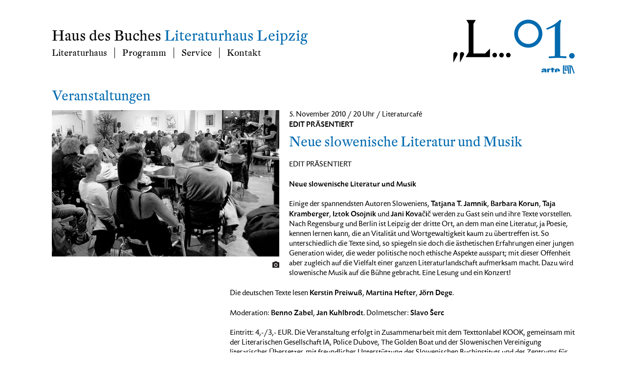

--- FILE ---
content_type: text/html
request_url: http://www.literaturhaus-leipzig.de/detail.php?type=v&id=656
body_size: 40550
content:
<!DOCTYPE html PUBLIC "-//W3C//DTD XHTML 1.0 Transitional//EN" "http://www.w3.org/TR/xhtml1/DTD/xhtml1-transitional.dtd">
<html xmlns="http://www.w3.org/1999/xhtml">
<head>

<!-- Viewport auf Screengroeï¿½e -->
<meta name="viewport" content="width=device-width, initial-scale=1.0">
<meta http-equiv="content-type" content="text/html; charset=ISO-8859-1">

		

    <title>Literaturhaus Leipzig | Haus des Buches | </title>

	<link rel="stylesheet" type="text/css" href="css/CSS-fontFaces.css">
	<link href="css/CSS-headerFolgeseite.php" rel="stylesheet" type="text/css" />
	<link href="css/CSS-staticPages.php" rel="stylesheet" type="text/css" />
	<link href="css/CSS-detail.php" rel="stylesheet" type="text/css" />



		
    <meta name="title" content= "EDIT PRÄSENTIERT Neue slowenische Literatur und Musik">
    <meta name="description" content="">
    <link rel="image_src" href=>
    <meta name="medium" content="mult">    
    
    <meta property="og:title" content="EDIT PRÄSENTIERT Neue slowenische Literatur und Musik" />    
	<meta property="og:type" content="website" />	
	<meta property="og:url" content="http://www.literaturhaus-leipzig.de/detail.php?type=v&id=656" />
    <meta property="og:image" content="" />
    <meta property="og:description" content="" />
	<meta property="og:updated_time" content="2026-01-17T05:52:17+0100" />
</head>
<body>

<div id="container">
	<!-- header_folgeseiten -->
	
	

	<div id="header">
	 
	<!-- start sticky top navigation -->

		<div class="stickyNavigation">
			<ul class="navigation">
				<li>
					<a href="index.php" title="Literaturhaus" id="firstStickyNavigation">Literaturhaus</a>
					<span>
						<a href="verein.php" title="Verein">Verein</a> 
						<a href="geschichte.php" title="Geschichte">Geschichte</a>  
					</span>
				</li>
				<li>
					<a href="programm.php" title="Programm">Programm</a>
					<span class="subnav">
						<a href="programm.php" title="alle">alle</a>
						<a href="programm.php?type=v" title="Veranstaltungen">Veranstaltungen</a>
						<a href="programm.php?type=a" title="Ausstellungen">Ausstellungen</a>
						<a href="programm.php?type=jl" title="Junge Leser">Junge Leser</a> 
						<a href="gedankenflieger.php" title="Gedankenflieger">Gedankenflieger</a> 
						<!-- <a href="#" title="Literatur auf Arte">Literatur auf Arte</a>-->
					</span>
				</li>
				<li>
					<a href="" title="Service">Service</a>
					<span class="subnav">
						<a href="literaturcafe.php" title="LiteraturcafÃ©">Literaturcaf&eacute;</a>
						<a href="kartenvorverkauf.php" title="Kartenvorverkauf">Kartenvorverkauf</a>
						<a href="newsletter.php" title="Newsletter">Newsletter</a>
					</span>
				</li>
				<li><a href="kontakt.php" title="Kontakt">Kontakt</a></li>
			</ul>
			<div>
				<!-- svg monthNumber class="monthNumber" -->
				<a href="index.php" title="Literaturhaus"><svg class="monthNumber" version="1.1" id="Ebene_1" x="0px" y="0px" viewBox="0 0 247.47 159.583" enable-background="new 0 0 247.47 159.583" xml:space="preserve">
<g>
	<path fill="#006AAF" d="M58.37,114.693C26.665,114.693,1,89.028,1,57.323C1,25.618,26.665-0.047,58.37-0.047
		c31.488,0,57.37,25.665,57.37,57.371C115.74,88.812,89.858,114.693,58.37,114.693z M58.37,15.266
		c-23.293,0-42.057,18.763-42.057,42.057c0,23.078,18.764,42.056,42.057,42.056c23.077,0,42.056-18.979,42.056-42.056
		C100.426,34.029,81.447,15.266,58.37,15.266z"/>
</g>
<g>
	<path fill="#006AAF" d="M210.423,157.624c-0.431,0-1.078,0-1.725-0.216c-1.294,0-3.02-0.216-5.176-0.216
		c-8.627-0.431-17.685-0.861-23.724-0.861c-4.098,0-7.765,0.215-16.607,0.43c-9.49,0.431-12.94,0.647-16.175,0.863h-1.51
		c-3.234,0-4.098-0.863-4.098-3.881c0-2.804,1.294-3.452,5.608-3.452h0.646c0.432,0,2.157,0,4.96-0.215h5.823
		c7.549,0,8.196-0.647,8.196-10.354l0.215-101.583c0-5.607,0.216-8.411,0.647-11.646c-4.745,3.235-6.686,4.098-13.156,6.902
		c-13.803,6.039-16.176,6.901-18.764,6.901c-2.373,0-3.667-1.078-3.667-2.803c0-1.727,0.863-2.588,3.882-3.667
		c1.079-0.431,2.804-1.078,5.176-2.373l6.902-3.235c3.667-1.725,6.686-3.235,9.274-4.744c8.842-4.961,18.548-12.079,24.802-18.117
		c3.451-3.452,4.96-4.53,6.686-4.53c0.863,0,1.725,0.216,2.373,0.862c1.079,0.863,1.51,1.51,1.51,2.588
		c0,0.646-0.215,1.511-0.646,2.803c-2.589,7.119-3.236,12.511-3.236,30.412l-0.215,102.662c0,8.411,0.646,9.49,5.391,9.49h7.333
		l6.039,0.215c6.471,0,7.118,0.431,7.118,4.53C214.306,156.546,213.011,157.624,210.423,157.624z"/>
</g>
<g>
	<path fill="#006AAF" d="M236.19,159.221c-6.181,0-11.28-5.1-11.28-11.281c0-6.18,5.1-11.279,11.28-11.279
		c6.181,0,11.28,5.1,11.28,11.279C247.47,154.122,242.371,159.221,236.19,159.221z"/>
</g>
<rect id="_x3C_Slice_x3E__30_" x="-0.102" y="2.583" fill="none" width="249" height="157"/>
</svg></a>
				
				<!-- svg logoL class="logoL" -->
				<a href="index.php" title="Literaturhaus"><svg class="logoL" version="1.1"  x="0px" y="0px" viewBox="17.5 1 238 178" overflow="visible" enable-background="new 17.5 1 238 178" xml:space="preserve">
<defs>
</defs>
<g>
	<defs>
			<rect id="#SVGID44_1_" x="17.5" y="1" width="238.2" height="178.1"/>
	</defs>
	<clipPath id="#SVGID44_4_">
		<use xlink:href="##SVGID44_1_"  overflow="visible"/>
	</clipPath>
	<g clip-path="url(##SVGID44_4_)">
		<defs>
			<rect id="#SVGID44_2_" x="17.5" y="1" width="238.2" height="178.1"/>
		</defs>
		<clipPath id="#SVGID44_6_">
			<use xlink:href="##SVGID44_2_"  overflow="visible"/>
		</clipPath>
		<g clip-path="url(##SVGID44_6_)"  a:adobe-blending-mode="multiply">
			<g  a:adobe-blending-mode="normal">
				<defs>
					<rect id="#SVGID44_3_" width="273.3" height="180.1"/>
				</defs>
				<clipPath id="#SVGID44_8_">
					<use xlink:href="##SVGID44_3_"  overflow="visible"/>
				</clipPath>
				<polygon clip-path="url(##SVGID44_8_)" fill="#000" points="70.9,1 81.2,18.3 81.2,135.4 68.4,156.6 93.4,156.6 154.9,156.6 
					169.6,156.6 169.9,120.9 149.7,141.6 101.2,141.6 101.2,18.3 111.3,1 				"/>
				<path clip-path="url(##SVGID44_8_)" fill="#000" d="M26.2,135.4c-4.8,0-8.6,3.9-8.6,8.7v35l16.9-31.8
					C36.7,142.3,32.7,135.4,26.2,135.4"/>
				<path clip-path="url(##SVGID44_8_)" fill="#000" d="M53.4,135.4c-5,0-8.6,3.9-8.6,8.7v35l16.9-31.8
					C64,142.3,59.8,135.4,53.4,135.4"/>
				<path clip-path="url(##SVGID44_8_)" fill="#000" d="M189.3,138.5c-5.2,0-9.4,4.4-9.4,9.6c0,5.4,4.2,9.6,9.4,9.6
					c5.4,0,9.6-4.2,9.6-9.6C198.9,142.9,194.7,138.5,189.3,138.5"/>
				<path clip-path="url(##SVGID44_8_)" fill="#000" d="M217.7,138.5c-5.2,0-9.4,4.4-9.4,9.6c0,5.4,4.2,9.6,9.4,9.6
					c5.4,0,9.6-4.2,9.6-9.6C227.3,142.9,223.1,138.5,217.7,138.5"/>
				<path clip-path="url(##SVGID44_8_)" fill="#000" d="M246.1,138.5c-5.2,0-9.4,4.4-9.4,9.6c0,5.4,4.2,9.6,9.4,9.6
					c5.4,0,9.6-4.2,9.6-9.6C255.8,142.9,251.5,138.5,246.1,138.5"/>
			</g>
		</g>
	</g>
</g>
</svg></a>
			</div>
		</div>

		<!-- end sticky top navigation -->

		<!-- start Wortmarke + Menue -->

		<div id="headNavigation">

			<h2 id="hausDesBuches"><a href="index.php" title="Start Literaturhaus Leipzig" style="color: black;">Haus des Buches<a/> <div id="break"></div>
			<span id="literaturhausleipzig"><a href="index.php" title="Start Literaturhaus Leipzig">Literaturhaus Leipzig<a/></span></h2>
	
		<!-- start Menue -->

			<ul class="navigation">
				<li>
					<a href="index.php" title="Literaturhaus" id="firstMenuElement">Literaturhaus</a>
					<span>
						<a href="verein.php" title="Verein">Verein</a> 
						<a href="geschichte.php" title="Geschichte">Geschichte</a> 
					</span>
				</li>
				<li>
					<a href="programm.php" title="Programm">Programm</a>
					<span>
						<a href="programm.php" title="alle">alle</a>
						<a href="programm.php?type=v" title="Veranstaltungen">Veranstaltungen</a>
						<a href="programm.php?type=a" title="Ausstellungen">Ausstellungen</a>
						<a href="programm.php?type=jl" title="Junge Leser">Junge Leser</a> 
						<a href="gedankenflieger.php" title="Gedankenflieger">Gedankenflieger</a> 
					<!-- <script type="text/javascript"> -->
					<!-- 	if(location.pathname.substring(location.pathname.lastIndexOf("/") + 1) == "index.php"){ -->
					<!-- 		document.write('</span><span id="lastMenuElement"><a href="#" title="Literatur auf Arte">Literatur auf Arte</a></span>' ); -->
					<!-- 	} else { document.write('<a href="#" title="Literatur auf Arte">Literatur auf Arte</a></span>'); } -->
					</script>				
				</li>
				<li>
					<a href="" title="Service">Service</a>
					<span>
						<a href="literaturcafe.php" title="LiteraturcafÃ©">Literaturcaf&eacute;</a>
						<a href="kartenvorverkauf.php" title="Kartenvorverkauf">Kartenvorverkauf</a>
						<a href="newsletter.php" title="Newsletter">Newsletter</a>
					</span>
				</li>
				<li><a href="kontakt.php" title="Kontakt">Kontakt</a></li>
			</ul>
		</div>
	
		<div id="logoLmonthNumberLogoArte">

			<div>
			
			<!-- svg monthNumber class=monthNumber -->
			<svg class="monthNumber" version="1.1" id="Ebene_1" x="0px" y="0px" viewBox="0 0 247.47 159.583" enable-background="new 0 0 247.47 159.583" xml:space="preserve">
<g>
	<path fill="#006AAF" d="M58.37,114.693C26.665,114.693,1,89.028,1,57.323C1,25.618,26.665-0.047,58.37-0.047
		c31.488,0,57.37,25.665,57.37,57.371C115.74,88.812,89.858,114.693,58.37,114.693z M58.37,15.266
		c-23.293,0-42.057,18.763-42.057,42.057c0,23.078,18.764,42.056,42.057,42.056c23.077,0,42.056-18.979,42.056-42.056
		C100.426,34.029,81.447,15.266,58.37,15.266z"/>
</g>
<g>
	<path fill="#006AAF" d="M210.423,157.624c-0.431,0-1.078,0-1.725-0.216c-1.294,0-3.02-0.216-5.176-0.216
		c-8.627-0.431-17.685-0.861-23.724-0.861c-4.098,0-7.765,0.215-16.607,0.43c-9.49,0.431-12.94,0.647-16.175,0.863h-1.51
		c-3.234,0-4.098-0.863-4.098-3.881c0-2.804,1.294-3.452,5.608-3.452h0.646c0.432,0,2.157,0,4.96-0.215h5.823
		c7.549,0,8.196-0.647,8.196-10.354l0.215-101.583c0-5.607,0.216-8.411,0.647-11.646c-4.745,3.235-6.686,4.098-13.156,6.902
		c-13.803,6.039-16.176,6.901-18.764,6.901c-2.373,0-3.667-1.078-3.667-2.803c0-1.727,0.863-2.588,3.882-3.667
		c1.079-0.431,2.804-1.078,5.176-2.373l6.902-3.235c3.667-1.725,6.686-3.235,9.274-4.744c8.842-4.961,18.548-12.079,24.802-18.117
		c3.451-3.452,4.96-4.53,6.686-4.53c0.863,0,1.725,0.216,2.373,0.862c1.079,0.863,1.51,1.51,1.51,2.588
		c0,0.646-0.215,1.511-0.646,2.803c-2.589,7.119-3.236,12.511-3.236,30.412l-0.215,102.662c0,8.411,0.646,9.49,5.391,9.49h7.333
		l6.039,0.215c6.471,0,7.118,0.431,7.118,4.53C214.306,156.546,213.011,157.624,210.423,157.624z"/>
</g>
<g>
	<path fill="#006AAF" d="M236.19,159.221c-6.181,0-11.28-5.1-11.28-11.281c0-6.18,5.1-11.279,11.28-11.279
		c6.181,0,11.28,5.1,11.28,11.279C247.47,154.122,242.371,159.221,236.19,159.221z"/>
</g>
<rect id="_x3C_Slice_x3E__30_" x="-0.102" y="2.583" fill="none" width="249" height="157"/>
</svg>			
			<!-- svg logoL class=logoL -->
			<a href="index.php" title="Literaturhaus"><svg class="logoL" version="1.1"  x="0px" y="0px" viewBox="17.5 1 238 178" overflow="visible" enable-background="new 17.5 1 238 178" xml:space="preserve">
<defs>
</defs>
<g>
	<defs>
			<rect id="#SVGID94_1_" x="17.5" y="1" width="238.2" height="178.1"/>
	</defs>
	<clipPath id="#SVGID94_4_">
		<use xlink:href="##SVGID94_1_"  overflow="visible"/>
	</clipPath>
	<g clip-path="url(##SVGID94_4_)">
		<defs>
			<rect id="#SVGID94_2_" x="17.5" y="1" width="238.2" height="178.1"/>
		</defs>
		<clipPath id="#SVGID94_6_">
			<use xlink:href="##SVGID94_2_"  overflow="visible"/>
		</clipPath>
		<g clip-path="url(##SVGID94_6_)"  a:adobe-blending-mode="multiply">
			<g  a:adobe-blending-mode="normal">
				<defs>
					<rect id="#SVGID94_3_" width="273.3" height="180.1"/>
				</defs>
				<clipPath id="#SVGID94_8_">
					<use xlink:href="##SVGID94_3_"  overflow="visible"/>
				</clipPath>
				<polygon clip-path="url(##SVGID94_8_)" fill="#000" points="70.9,1 81.2,18.3 81.2,135.4 68.4,156.6 93.4,156.6 154.9,156.6 
					169.6,156.6 169.9,120.9 149.7,141.6 101.2,141.6 101.2,18.3 111.3,1 				"/>
				<path clip-path="url(##SVGID94_8_)" fill="#000" d="M26.2,135.4c-4.8,0-8.6,3.9-8.6,8.7v35l16.9-31.8
					C36.7,142.3,32.7,135.4,26.2,135.4"/>
				<path clip-path="url(##SVGID94_8_)" fill="#000" d="M53.4,135.4c-5,0-8.6,3.9-8.6,8.7v35l16.9-31.8
					C64,142.3,59.8,135.4,53.4,135.4"/>
				<path clip-path="url(##SVGID94_8_)" fill="#000" d="M189.3,138.5c-5.2,0-9.4,4.4-9.4,9.6c0,5.4,4.2,9.6,9.4,9.6
					c5.4,0,9.6-4.2,9.6-9.6C198.9,142.9,194.7,138.5,189.3,138.5"/>
				<path clip-path="url(##SVGID94_8_)" fill="#000" d="M217.7,138.5c-5.2,0-9.4,4.4-9.4,9.6c0,5.4,4.2,9.6,9.4,9.6
					c5.4,0,9.6-4.2,9.6-9.6C227.3,142.9,223.1,138.5,217.7,138.5"/>
				<path clip-path="url(##SVGID94_8_)" fill="#000" d="M246.1,138.5c-5.2,0-9.4,4.4-9.4,9.6c0,5.4,4.2,9.6,9.4,9.6
					c5.4,0,9.6-4.2,9.6-9.6C255.8,142.9,251.5,138.5,246.1,138.5"/>
			</g>
		</g>
	</g>
</g>
</svg></a>
			
			</div>

			<div>
				<a href="http://www.literaturhaus.net" title="literaturhaus.net" target="_blank">	
				<svg version="1.1" id="Ebene_1" xmlns="http://www.w3.org/2000/svg" xmlns:xlink="http://www.w3.org/1999/xlink" x="0px" y="0px"
	 width="28.875px" height="20.316px" viewBox="57.604 0 28.875 20.316" enable-background="new 57.604 0 28.875 20.316"
	 xml:space="preserve" class="logoLiteraturhausNet">
<rect x="80.522" y="-0.001" transform="matrix(0.9446 -0.3284 0.3284 0.9446 1.204 27.4469)" fill="#006AAF" width="2.697" height="20.318"/>
<polygon fill="#006AAF" points="74.564,0.001 74.564,0.006 70.357,0.006 70.357,2.419 74.564,2.419 74.564,20.316 77.264,20.316 
	77.264,1.007 77.264,0.001 "/>
<polygon fill="#006AAF" points="68.953,0.001 66.256,0.001 66.256,6.057 66.924,6.057 68.953,6.057 72.979,6.057 72.979,3.641 
	68.953,3.641 "/>
<polygon fill="#006AAF" points="72.293,7.267 70.381,7.267 66.238,7.267 66.238,9.681 70.381,9.681 70.381,20.316 73.082,20.316 
	73.082,7.267 "/>
<polygon fill="#006AAF" points="64.604,10.771 64.604,0.001 61.904,0.001 61.904,13.178 62.914,13.178 62.914,13.188 68.969,13.188 
	68.969,10.771 "/>
<polygon fill="#006AAF" points="57.723,0.001 57.723,20.316 58.691,20.316 60.42,20.316 64.746,20.316 64.746,17.901 60.42,17.901 
	60.42,0.001 "/>
</svg>				</a>
				<!-- <svg class="logoLiteraturhausNet"> -->
				<a href="http://www.arte.tv/de" title="Kulturpartner ARTE" target="_blank">		
				<svg version="1.1" xmlns="http://www.w3.org/2000/svg" xmlns:xlink="http://www.w3.org/1999/xlink" x="0px" y="0px"
	 width="47.611px" height="20.316px" viewBox="0 0 47.611 20.316" enable-background="new 0 0 47.611 20.316" xml:space="preserve" class="logoArte">
<g>
	<g>
		<path fill="#006AAF" d="M6.895,6.96c-6.33,0.004-6.382,4.113-6.373,4.117H5.01c-0.001,0.001-0.126-1.19,1.637-1.193
			c1.222,0.021,1.485,0.523,1.487,0.971c-0.002,0.541-0.246,0.75-2.405,1.017c-4.005,0.46-5.634,1.231-5.729,3.32
			c-0.03,1.096,0.984,1.463,0.991,1.463H5.58c0.007,0-0.566-0.463-0.521-0.967c0.036-0.6,0.481-0.931,1.067-1.092
			c0.871-0.268,2.006-0.679,2.008-0.671v2.729h4.686v-6.322C12.819,7.685,9.55,6.967,6.895,6.96 M21.099,7.06
			c-1.559,0.227-2.106,1.515-2.107,1.512v-1.34h-4.365v9.423h4.762V12.14c0.005-0.796,0.229-1.152,0.521-1.438
			c0.328-0.337,0.904-0.574,1.536-0.57h1.34V7.231C22.783,7.229,22.096,6.914,21.099,7.06 M30.595,5h-4.712v2.231h-1.961v2.9h1.961
			v3.846c0.004,0.827-0.013,1.505,0.596,2.153c0.532,0.546,1.229,0.521,2.058,0.522h2.059v-6.521h2.826v-2.9h-2.826V5z
			 M40.885,7.033c-0.25-0.004-6.596-0.106-6.646,5.803c-0.025,2.536,1.399,3.818,1.389,3.818h3.447v-2.38h8.432
			C47.508,14.265,48.787,7.12,40.885,7.033 M42.942,11.894h-3.992c0-0.008-0.238-1.945,1.936-1.936
			C43.141,9.962,42.938,11.886,42.942,11.894"/>
	</g>
</g>
</svg>
				<a/>
				<!-- <svg class="logoArte"> -->
			</div>
		</div>
		<!-- end Menue -->


		
	


</div>
	<!-- end div header -->

	<!-- header_smartphone -->
			<!-- start header smartphone -->

		<div id="headerSmartphone">
			<div id="buttonMenuLogoArte">

			<!-- svg menuOff id="buttonMenuOff" -->
			<svg id="buttonMenuOff" version="1.1" id="Ebene_1" x="0px" y="0px"  width="62px" height="27.042px" viewBox="0 0 62 27.042"  xml:space="preserve">
<g>
	<path style="fill:#006AAF" d="M3.042,26.561c-2.472,0-2.5-2.398-2.5-2.5v-21c0-2.472,2.398-2.5,2.5-2.5h56
		c2.472,0,2.5,2.398,2.5,2.5v21c0,2.472-2.397,2.5-2.5,2.5H3.042z"/>
	<path style="fill:#006AAF;" d="M59.042,1.061c1.826,0,1.992,1.537,2,2v21c0,1.827-1.536,1.993-2,2h-56c-1.827,0-1.993-1.537-2-2
		v-21c0-1.827,1.537-1.993,2-2H59.042 M59.042,0.061h-56c0,0-3,0-3,3v21c0,0,0,3,3,3h56c0,0,3,0,3-3v-21
		C62.042,3.061,62.042,0.061,59.042,0.061L59.042,0.061z"/>
</g>
<g>
	<path style="fill:#FFFFFF;" d="M24.927,18.708h-1.92l-0.464-3.745c-0.192-1.649-0.224-2.018-0.304-3.538l-0.064-0.016
		c-0.528,1.425-0.672,1.776-1.36,3.281l-1.857,4.018h-1.249l-1.825-3.953c-0.672-1.473-0.833-1.841-1.36-3.266l-0.064,0.016
		c-0.08,1.521-0.112,1.921-0.304,3.521l-0.464,3.682h-1.729l1.408-10.5h1.601l2.577,5.65c0.464,1.04,0.576,1.28,0.944,2.272h0.048
		c0.352-0.977,0.448-1.217,0.928-2.272l2.561-5.65h1.537L24.927,18.708z"/>
	<path style="fill:#FFFFFF;" d="M28.587,15.363c-0.24,0-0.288,0-0.48-0.063c0.096,1.265,0.96,2.112,2.193,2.112
		c0.752,0,1.441-0.239,2.081-0.72l0.64,0.977c-0.864,0.88-1.856,1.28-3.153,1.28c-2.113,0-3.633-1.585-3.633-3.777
		c0-2.226,1.568-3.874,3.682-3.874c1.792,0,3.105,1.249,3.105,2.978c0,0,0,0.063,0,0.128l-0.736,0.96H28.587z M31.116,14.227
		c0.144,0,0.176,0,0.304,0.063c0-1.008-0.656-1.696-1.617-1.696s-1.601,0.64-1.712,1.696c0.256-0.063,0.32-0.063,0.624-0.063H31.116
		z"/>
	<path style="fill:#FFFFFF;" d="M35.708,11.297c0.303,0.208,0.463,0.593,0.56,1.265l0.032,0.016c0.752-0.88,1.521-1.28,2.496-1.28
		c1.441,0,2.434,1.057,2.434,2.625v4.786h-1.841v-4.162c0-1.168-0.399-1.712-1.265-1.712c-0.641,0-1.137,0.271-1.713,0.944v4.93
		h-1.84v-4.338c0-1.681-0.08-2.097-0.48-2.577L35.708,11.297z"/>
	<path style="fill:#FFFFFF;" d="M44.955,11.522v4.241c0,1.104,0.399,1.617,1.296,1.617c0.561,0,0.961-0.208,1.537-0.801v-5.058
		h1.841v4.705c0,0.896,0.032,1.089,0.208,1.265c0.128,0.145,0.416,0.225,0.656,0.208c0.016,0,0.049,0,0.096-0.016l-0.24,1.137
		c-0.367,0.08-0.56,0.096-0.783,0.096c-0.913,0-1.361-0.32-1.553-1.088l-0.064-0.017c-0.801,0.816-1.44,1.12-2.354,1.12
		c-0.928,0-1.792-0.432-2.16-1.104c-0.24-0.448-0.32-0.945-0.32-1.873v-4.434H44.955z"/>
</g>
</svg>
			
			<a href="http://www.literaturhaus.net" title="literaturhaus.net" target="_blank">
			<!-- svg LiteraturhausNet class="logoLiteraturhausNet" -->
			<svg version="1.1" id="Ebene_1" xmlns="http://www.w3.org/2000/svg" xmlns:xlink="http://www.w3.org/1999/xlink" x="0px" y="0px"
	 width="28.875px" height="20.316px" viewBox="57.604 0 28.875 20.316" enable-background="new 57.604 0 28.875 20.316"
	 xml:space="preserve" class="logoLiteraturhausNet">
<rect x="80.522" y="-0.001" transform="matrix(0.9446 -0.3284 0.3284 0.9446 1.204 27.4469)" fill="#006AAF" width="2.697" height="20.318"/>
<polygon fill="#006AAF" points="74.564,0.001 74.564,0.006 70.357,0.006 70.357,2.419 74.564,2.419 74.564,20.316 77.264,20.316 
	77.264,1.007 77.264,0.001 "/>
<polygon fill="#006AAF" points="68.953,0.001 66.256,0.001 66.256,6.057 66.924,6.057 68.953,6.057 72.979,6.057 72.979,3.641 
	68.953,3.641 "/>
<polygon fill="#006AAF" points="72.293,7.267 70.381,7.267 66.238,7.267 66.238,9.681 70.381,9.681 70.381,20.316 73.082,20.316 
	73.082,7.267 "/>
<polygon fill="#006AAF" points="64.604,10.771 64.604,0.001 61.904,0.001 61.904,13.178 62.914,13.178 62.914,13.188 68.969,13.188 
	68.969,10.771 "/>
<polygon fill="#006AAF" points="57.723,0.001 57.723,20.316 58.691,20.316 60.42,20.316 64.746,20.316 64.746,17.901 60.42,17.901 
	60.42,0.001 "/>
</svg>			</a>
			<a href="http://www.arte.tv/de" title="Kulturpartner ARTE" target="_blank">		
			<!-- svg logoArte -->
			<svg version="1.1" xmlns="http://www.w3.org/2000/svg" xmlns:xlink="http://www.w3.org/1999/xlink" x="0px" y="0px"
	 width="47.611px" height="20.316px" viewBox="0 0 47.611 20.316" enable-background="new 0 0 47.611 20.316" xml:space="preserve" class="logoArte">
<g>
	<g>
		<path fill="#006AAF" d="M6.895,6.96c-6.33,0.004-6.382,4.113-6.373,4.117H5.01c-0.001,0.001-0.126-1.19,1.637-1.193
			c1.222,0.021,1.485,0.523,1.487,0.971c-0.002,0.541-0.246,0.75-2.405,1.017c-4.005,0.46-5.634,1.231-5.729,3.32
			c-0.03,1.096,0.984,1.463,0.991,1.463H5.58c0.007,0-0.566-0.463-0.521-0.967c0.036-0.6,0.481-0.931,1.067-1.092
			c0.871-0.268,2.006-0.679,2.008-0.671v2.729h4.686v-6.322C12.819,7.685,9.55,6.967,6.895,6.96 M21.099,7.06
			c-1.559,0.227-2.106,1.515-2.107,1.512v-1.34h-4.365v9.423h4.762V12.14c0.005-0.796,0.229-1.152,0.521-1.438
			c0.328-0.337,0.904-0.574,1.536-0.57h1.34V7.231C22.783,7.229,22.096,6.914,21.099,7.06 M30.595,5h-4.712v2.231h-1.961v2.9h1.961
			v3.846c0.004,0.827-0.013,1.505,0.596,2.153c0.532,0.546,1.229,0.521,2.058,0.522h2.059v-6.521h2.826v-2.9h-2.826V5z
			 M40.885,7.033c-0.25-0.004-6.596-0.106-6.646,5.803c-0.025,2.536,1.399,3.818,1.389,3.818h3.447v-2.38h8.432
			C47.508,14.265,48.787,7.12,40.885,7.033 M42.942,11.894h-3.992c0-0.008-0.238-1.945,1.936-1.936
			C43.141,9.962,42.938,11.886,42.942,11.894"/>
	</g>
</g>
</svg>
			</a>
			</div>

			<div id="buttonMenuNavigation">

			<!-- svg menuOn id="buttonMenuOn" -->
			
<svg id="buttonMenuOn" version="1.1" id="Ebene_1" x="0px" y="0px" width="62px" height="27.042px" viewBox="0 0 62 27.042" style="enable-background:new 0 0 62 27.042;" xml:space="preserve">
<g>
	<path style="fill:#FFFFFF;" d="M24.927,18.708h-1.92l-0.464-3.746c-0.192-1.648-0.224-2.018-0.304-3.538l-0.064-0.016
		c-0.528,1.425-0.672,1.776-1.36,3.281l-1.857,4.019h-1.249l-1.825-3.953c-0.672-1.474-0.833-1.841-1.36-3.267l-0.064,0.016
		c-0.08,1.521-0.112,1.921-0.304,3.521l-0.464,3.683h-1.729l1.408-10.5h1.601l2.577,5.65c0.464,1.04,0.576,1.28,0.944,2.272h0.048
		c0.352-0.978,0.448-1.217,0.928-2.272l2.561-5.65h1.537L24.927,18.708z"/>
	<path style="fill:#FFFFFF;" d="M28.587,15.363c-0.24,0-0.288,0-0.48-0.062c0.096,1.265,0.96,2.111,2.193,2.111
		c0.752,0,1.441-0.238,2.081-0.72l0.641,0.978c-0.864,0.879-1.856,1.279-3.153,1.279c-2.113,0-3.633-1.585-3.633-3.777
		c0-2.226,1.568-3.874,3.682-3.874c1.792,0,3.104,1.249,3.104,2.978c0,0,0,0.063,0,0.128l-0.735,0.96L28.587,15.363L28.587,15.363z
		 M31.116,14.227c0.144,0,0.176,0,0.304,0.063c0-1.009-0.656-1.696-1.617-1.696c-0.961,0-1.601,0.64-1.712,1.696
		c0.256-0.063,0.32-0.063,0.624-0.063H31.116z"/>
	<path style="fill:#FFFFFF;" d="M35.708,11.297c0.304,0.208,0.463,0.593,0.56,1.265l0.032,0.016c0.753-0.88,1.521-1.28,2.496-1.28
		c1.44,0,2.435,1.057,2.435,2.625v4.786h-1.842v-4.162c0-1.167-0.398-1.711-1.265-1.711c-0.642,0-1.138,0.271-1.713,0.944v4.93
		H34.57v-4.338c0-1.681-0.079-2.097-0.479-2.577L35.708,11.297z"/>
	<path style="fill:#FFFFFF;" d="M44.955,11.522v4.241c0,1.104,0.398,1.617,1.296,1.617c0.562,0,0.961-0.209,1.537-0.801v-5.059
		h1.841v4.705c0,0.896,0.032,1.089,0.208,1.266c0.128,0.145,0.416,0.225,0.656,0.207c0.016,0,0.049,0,0.096-0.016L50.35,18.82
		c-0.367,0.08-0.561,0.096-0.783,0.096c-0.914,0-1.361-0.319-1.553-1.088l-0.064-0.017c-0.801,0.815-1.44,1.12-2.354,1.12
		c-0.929,0-1.793-0.432-2.16-1.104c-0.24-0.449-0.32-0.945-0.32-1.873V11.52h1.84V11.522z"/>
</g>
<g>
	<path style="fill:#006AAF" d="M59,1.042c1.826,0,1.992,1.537,2,2v21c0,1.826-1.536,1.992-2,2H3c-1.827,0-1.993-1.536-2-2v-21
		c0-1.827,1.537-1.993,2-2H59 M59,0.042H3c0,0-3,0-3,3v21c0,0,0,3,3,3h56c0,0,3,0,3-3v-21C62,3.042,62,0.042,59,0.042L59,0.042z"/>
</g>
<g>
	<path style="fill:#006AAF" d="M24.886,18.69h-1.92l-0.464-3.745c-0.192-1.649-0.224-2.018-0.304-3.538l-0.064-0.016
		c-0.528,1.425-0.672,1.776-1.36,3.281l-1.857,4.018h-1.249l-1.825-3.953c-0.672-1.473-0.833-1.841-1.36-3.266l-0.064,0.016
		c-0.08,1.521-0.112,1.921-0.304,3.521l-0.464,3.682h-1.729l1.408-10.5h1.601l2.577,5.65c0.464,1.04,0.576,1.28,0.944,2.272H18.5
		c0.352-0.977,0.448-1.217,0.928-2.272l2.561-5.65h1.537L24.886,18.69z"/>
	<path style="fill:#006AAF" d="M28.546,15.344c-0.24,0-0.288,0-0.48-0.063c0.097,1.265,0.96,2.112,2.192,2.112
		c0.753,0,1.441-0.239,2.082-0.72l0.64,0.977c-0.864,0.88-1.856,1.28-3.153,1.28c-2.113,0-3.633-1.585-3.633-3.777
		c0-2.226,1.568-3.874,3.682-3.874c1.792,0,3.104,1.249,3.104,2.978c0,0,0,0.063,0,0.128l-0.736,0.96H28.546z M31.074,14.208
		c0.145,0,0.177,0,0.305,0.063c0-1.008-0.656-1.696-1.617-1.696c-0.96,0-1.6,0.64-1.712,1.696c0.256-0.063,0.319-0.063,0.624-0.063
		H31.074z"/>
	<path style="fill:#006AAF" d="M35.666,11.279c0.303,0.208,0.463,0.593,0.56,1.265l0.032,0.016c0.752-0.88,1.521-1.28,2.496-1.28
		c1.441,0,2.434,1.057,2.434,2.625v4.786h-1.841v-4.162c0-1.168-0.399-1.712-1.265-1.712c-0.641,0-1.137,0.271-1.713,0.944v4.93
		h-1.84v-4.338c0-1.681-0.08-2.097-0.48-2.577L35.666,11.279z"/>
	<path style="fill:#006AAF" d="M44.913,11.503v4.241c0,1.104,0.399,1.617,1.296,1.617c0.561,0,0.961-0.208,1.537-0.801v-5.058
		h1.841v4.705c0,0.896,0.032,1.089,0.208,1.265c0.128,0.145,0.416,0.225,0.656,0.208c0.016,0,0.049,0,0.096-0.016l-0.24,1.137
		c-0.367,0.08-0.56,0.096-0.783,0.096c-0.913,0-1.361-0.32-1.553-1.088l-0.064-0.017c-0.801,0.816-1.44,1.12-2.354,1.12
		c-0.928,0-1.792-0.432-2.16-1.104c-0.24-0.448-0.32-0.945-0.32-1.873v-4.434H44.913z"/>
</g>
</svg>			
			<!-- svg deleteCross id="deleteCross" -->
			<svg id="deleteCross" version="1.1" id="Ebene_1" xmlns="http://www.w3.org/2000/svg" xmlns:xlink="http://www.w3.org/1999/xlink" x="0px" y="0px"
	 width="21.062px" height="20.139px" viewBox="0 0 21.062 20.139" style="enable-background:new 0 0 21.062 20.139;"
	 xml:space="preserve">
<g>
	<g>
		<g>
			<line style="fill:#006AAFstroke:#006AAF;stroke-miterlimit:10;" x1="1.531" y1="19.069" x2="19.531" y2="1.07"/>
		</g>
	</g>
	<line style="fill:none;stroke:#006AAF;stroke-width:2.9995;" x1="1.531" y1="19.069" x2="19.531" y2="1.07"/>
	<g>
		<g>
			<line style="fill:#006AAFstroke:#006AAF;stroke-miterlimit:10;" x1="1.532" y1="1.069" x2="19.531" y2="19.069"/>
		</g>
	</g>
	<line style="fill:none;stroke:#006AAF;stroke-width:2.9995;" x1="1.532" y1="1.069" x2="19.531" y2="19.069"/>
</g>
</svg>

				<div id="navigationSmartphone">
					<div id="navigationLeft">
						<a href="" class="menuHead">Literaturhaus</a><br>
						<a href="verein.php" class="menuItem" title="Verein">Verein</a><br>
						<a href="geschichte.php" class="menuItem" title="Geschichte">Geschichte</a><br><br>

						<a href="programm.php" class="menuHead">Programm</a><br>
						<a href="programm.php" class="menuItem" title="alle">alle</a><br>
						<a href="programm.php?type=v" class="menuItem" title="Veranstaltungen">Veranstaltungen</a><br>
						<a href="programm.php?type=a" class="menuItem" title="Ausstellungen">Ausstellungen</a><br>
						<a href="programm.php?type=jl" class="menuItem" title="Junge Leser">Junge Leser</a><br>
						<a href="gedankenflieger.php" class="menuItem" title="Gedankenflieger">Gedankenflieger</a><br>
						<a href="literatur_arte.php" class="menuItem" title="Literatur auf Arte">Literatur auf Arte</a>

					</div>
					<div id="navigationRight">
						<a href="" class="menuHead">Service</a><br>
						<a href="literaturcafe.php" class="menuItem" title="LiteraturcafÃ©">Literaturcaf&eacute;</a><br>
						<a href="kartenvorverkauf.php" class="menuItem" title="Kartenvorverkauf">Kartenvorverkauf</a><br>
						<a href="newsletter.php" class="menuItem"  title="Newsletter">Newsletter</a><br><br>

						<span class="menuHead">Adresse</span><br>
						<span class="menuItem">Literaturhaus Leipzig<br>
						Gerichtsweg 28<br>
						04103 Leipzig</span>
					</div>
					<div class="clearfix"></div> 
				</div>
			</div>

		<div id="logoLmonthNumber">
		
			<!-- svg logoL -->
			<svg class="logoL" version="1.1"  x="0px" y="0px" viewBox="17.5 1 238 178" overflow="visible" enable-background="new 17.5 1 238 178" xml:space="preserve">
<defs>
</defs>
<g>
	<defs>
			<rect id="#SVGID49_1_" x="17.5" y="1" width="238.2" height="178.1"/>
	</defs>
	<clipPath id="#SVGID49_4_">
		<use xlink:href="##SVGID49_1_"  overflow="visible"/>
	</clipPath>
	<g clip-path="url(##SVGID49_4_)">
		<defs>
			<rect id="#SVGID49_2_" x="17.5" y="1" width="238.2" height="178.1"/>
		</defs>
		<clipPath id="#SVGID49_6_">
			<use xlink:href="##SVGID49_2_"  overflow="visible"/>
		</clipPath>
		<g clip-path="url(##SVGID49_6_)"  a:adobe-blending-mode="multiply">
			<g  a:adobe-blending-mode="normal">
				<defs>
					<rect id="#SVGID49_3_" width="273.3" height="180.1"/>
				</defs>
				<clipPath id="#SVGID49_8_">
					<use xlink:href="##SVGID49_3_"  overflow="visible"/>
				</clipPath>
				<polygon clip-path="url(##SVGID49_8_)" fill="#000" points="70.9,1 81.2,18.3 81.2,135.4 68.4,156.6 93.4,156.6 154.9,156.6 
					169.6,156.6 169.9,120.9 149.7,141.6 101.2,141.6 101.2,18.3 111.3,1 				"/>
				<path clip-path="url(##SVGID49_8_)" fill="#000" d="M26.2,135.4c-4.8,0-8.6,3.9-8.6,8.7v35l16.9-31.8
					C36.7,142.3,32.7,135.4,26.2,135.4"/>
				<path clip-path="url(##SVGID49_8_)" fill="#000" d="M53.4,135.4c-5,0-8.6,3.9-8.6,8.7v35l16.9-31.8
					C64,142.3,59.8,135.4,53.4,135.4"/>
				<path clip-path="url(##SVGID49_8_)" fill="#000" d="M189.3,138.5c-5.2,0-9.4,4.4-9.4,9.6c0,5.4,4.2,9.6,9.4,9.6
					c5.4,0,9.6-4.2,9.6-9.6C198.9,142.9,194.7,138.5,189.3,138.5"/>
				<path clip-path="url(##SVGID49_8_)" fill="#000" d="M217.7,138.5c-5.2,0-9.4,4.4-9.4,9.6c0,5.4,4.2,9.6,9.4,9.6
					c5.4,0,9.6-4.2,9.6-9.6C227.3,142.9,223.1,138.5,217.7,138.5"/>
				<path clip-path="url(##SVGID49_8_)" fill="#000" d="M246.1,138.5c-5.2,0-9.4,4.4-9.4,9.6c0,5.4,4.2,9.6,9.4,9.6
					c5.4,0,9.6-4.2,9.6-9.6C255.8,142.9,251.5,138.5,246.1,138.5"/>
			</g>
		</g>
	</g>
</g>
</svg>
			<!-- svg monthNumber class="monthNumber" -->
			<svg class="monthNumber" version="1.1" id="Ebene_1" x="0px" y="0px" viewBox="0 0 247.47 159.583" enable-background="new 0 0 247.47 159.583" xml:space="preserve">
<g>
	<path fill="#006AAF" d="M58.37,114.693C26.665,114.693,1,89.028,1,57.323C1,25.618,26.665-0.047,58.37-0.047
		c31.488,0,57.37,25.665,57.37,57.371C115.74,88.812,89.858,114.693,58.37,114.693z M58.37,15.266
		c-23.293,0-42.057,18.763-42.057,42.057c0,23.078,18.764,42.056,42.057,42.056c23.077,0,42.056-18.979,42.056-42.056
		C100.426,34.029,81.447,15.266,58.37,15.266z"/>
</g>
<g>
	<path fill="#006AAF" d="M210.423,157.624c-0.431,0-1.078,0-1.725-0.216c-1.294,0-3.02-0.216-5.176-0.216
		c-8.627-0.431-17.685-0.861-23.724-0.861c-4.098,0-7.765,0.215-16.607,0.43c-9.49,0.431-12.94,0.647-16.175,0.863h-1.51
		c-3.234,0-4.098-0.863-4.098-3.881c0-2.804,1.294-3.452,5.608-3.452h0.646c0.432,0,2.157,0,4.96-0.215h5.823
		c7.549,0,8.196-0.647,8.196-10.354l0.215-101.583c0-5.607,0.216-8.411,0.647-11.646c-4.745,3.235-6.686,4.098-13.156,6.902
		c-13.803,6.039-16.176,6.901-18.764,6.901c-2.373,0-3.667-1.078-3.667-2.803c0-1.727,0.863-2.588,3.882-3.667
		c1.079-0.431,2.804-1.078,5.176-2.373l6.902-3.235c3.667-1.725,6.686-3.235,9.274-4.744c8.842-4.961,18.548-12.079,24.802-18.117
		c3.451-3.452,4.96-4.53,6.686-4.53c0.863,0,1.725,0.216,2.373,0.862c1.079,0.863,1.51,1.51,1.51,2.588
		c0,0.646-0.215,1.511-0.646,2.803c-2.589,7.119-3.236,12.511-3.236,30.412l-0.215,102.662c0,8.411,0.646,9.49,5.391,9.49h7.333
		l6.039,0.215c6.471,0,7.118,0.431,7.118,4.53C214.306,156.546,213.011,157.624,210.423,157.624z"/>
</g>
<g>
	<path fill="#006AAF" d="M236.19,159.221c-6.181,0-11.28-5.1-11.28-11.281c0-6.18,5.1-11.279,11.28-11.279
		c6.181,0,11.28,5.1,11.28,11.279C247.47,154.122,242.371,159.221,236.19,159.221z"/>
</g>
<rect id="_x3C_Slice_x3E__30_" x="-0.102" y="2.583" fill="none" width="249" height="157"/>
</svg>
		</div>
			<h2 id="hausDesBuches"><a href="index.php" title="Start Literaturhaus Leipzig" style="color: black;">Haus des Buches<a/><div id="break"></div>
			<span id="literaturhausleipzig"><a href="index.php" title="Start Literaturhaus Leipzig">Literaturhaus Leipzig<a/></span></h2>
			<div class="clearfix"></div> 
	</div>
	<!-- end smartphone -->
	<div id="imageTextStaticPages">
		<div class="categoryStaticPages">Veranstaltungen </div>
				
		<div class="imageStaticPages">
			<img class="imageArticle" src="img/placeholder.jpg"> <!-- placeholder image by Gaby Waldek -->
			<div class="copyright"><a href="" onmouseover=$('#Fotograf_0').addClass('showFotograf'); onmouseout=$('#Fotograf_0').removeClass('showFotograf');><img src="img/copyright.svg"></a></div>
			<div class="nameFotograf" id="Fotograf_0">&copy; Foto: Gaby Waldek</div>		
		</div>
				
		<!-- <p>Das <span class="accentuationStaticPages">Haus des Buches in Leipzig</span> -->
		<div class="articleStaticPages" lang="de">
			<div class="dateEvent">5. November 2010 / 20 Uhr  / Literaturcafé</div>						<div class="authorEvent">EDIT PRÄSENTIERT</div>
			<div class="headlineEvent">Neue slowenische Literatur und Musik</div>
						<div class="articleEvent" lang="de">EDIT PRÄSENTIERT<br /><br /><b>Neue slowenische Literatur und Musik</b><br /><br />Einige der spannendsten Autoren Sloweniens, <b>Tatjana T. Jamnik</b>, <b>Barbara Korun</b>, <b>Taja Kramberger</b>, <b>Iztok Osojnik</b> und <b>Jani Kova&#269;i&#269;</b> werden zu Gast sein und ihre Texte vorstellen. Nach Regensburg und Berlin ist Leipzig der dritte Ort, an dem man eine Literatur, ja Poesie, kennen lernen kann, die an Vitalität und Wortgewaltigkeit kaum zu übertreffen ist. So unterschiedlich die Texte sind, so spiegeln sie doch die ästhetischen Erfahrungen einer jungen Generation wider, die weder politische noch ethische Aspekte ausspart; mit dieser Offenheit aber zugleich auf die Vielfalt einer ganzen Literaturlandschaft aufmerksam macht. Dazu wird slowenische Musik auf die Bühne gebracht. Eine Lesung und ein Konzert! <br /><br />Die deutschen Texte lesen <b>Kerstin Preiwuß</b>, <b>Martina Hefter</b>, <b>Jörn Dege</b>.<br /><br />Moderation: <b>Benno Zabel</b>, <b>Jan Kuhlbrodt</b>. Dolmetscher: <b>Slavo Šerc</b><br /><br />Eintritt: 4,-/3,- EUR. Die Veranstaltung erfolgt in Zusammenarbeit mit dem Texttonlabel KOOK, gemeinsam mit der Literarischen Gesellschaft IA, Police Dubove, The Golden Boat und der Slowenischen Vereinigung literarischer Übersetzer, mit freundlicher Unterstützung des Slowenischen Buchinstituts und des Zentrums für Slowenisch als Fremdsprache						<p><hr class="dotted_line"></p>
			<b>Diese Veranstaltung teilen </b><br>
				<!-- svg monthNumber class="monthNumber" -->
				<a href="http://www.facebook.com/sharer.php?u=http%3A%2F%2Fwww.literaturhaus-leipzig.de%2Fdetail.php%3Ftype%3Dv%26id%3D656" class="event-link-share" onclick="window.open('http://www.facebook.com/sharer.php?u=http%3A%2F%2Fwww.literaturhaus-leipzig.de%2Fdetail.php%3Ftype%3Dv%26id%3D656', 'facebook', 'toolbar=no, width=650, height=450'); return false;"><svg version="1.1" id="Ebene_1" xmlns="http://www.w3.org/2000/svg" xmlns:xlink="http://www.w3.org/1999/xlink" x="0px" y="0px"
	 width="30px" height="30px" viewBox="0 0 400 400" enable-background="new 0 0 400 400" xml:space="preserve">
<path fill="#006AAF" d="M199.909,0C89.452,0-0.21,89.543-0.21,200c0,106.988,84.538,194.354,189.538,199.736V255h-52v-61h52v-44.717
	c0-52.248,32.096-80.697,78.707-80.697c22.324,0,41.293,1.663,47.293,2.405v54.602l-32.537,0.014
	c-25.346,0-30.463,12.044-30.463,29.72V194h60.735l-7.873,61h-52.862v137.968c85-23.129,147.44-100.753,147.44-192.968
	C399.768,89.543,310.366,0,199.909,0z"/>
</svg>
</a>
				
				<a href="https://www.instagram.com/literaturhaus.leipzig/" class="event-link-share twitter-share-button" onclick="window.open('https://www.instagram.com/literaturhaus.leipzig/', 'twitter', 'toolbar=no, width=650, height=450'); return false;"><svg version="1.1" id="Ebene_1" xmlns="http://www.w3.org/2000/svg" xmlns:xlink="http://www.w3.org/1999/xlink" x="0px" y="0px"
	 width="30px" height="30px" viewBox="0 0 400 400" enable-background="new 0 0 400 400" xml:space="preserve">
	 <svg fill="#006AAF" version="1.1" id="Layer_1" xmlns="http://www.w3.org/2000/svg" xmlns:xlink="http://www.w3.org/1999/xlink" 
	 viewBox="0 0 169.063 169.063"
	 xml:space="preserve">
<g>
	<path d="M122.406,0H46.654C20.929,0,0,20.93,0,46.655v75.752c0,25.726,20.929,46.655,46.654,46.655h75.752
		c25.727,0,46.656-20.93,46.656-46.655V46.655C169.063,20.93,148.133,0,122.406,0z M154.063,122.407
		c0,17.455-14.201,31.655-31.656,31.655H46.654C29.2,154.063,15,139.862,15,122.407V46.655C15,29.201,29.2,15,46.654,15h75.752
		c17.455,0,31.656,14.201,31.656,31.655V122.407z"/>
	<path d="M84.531,40.97c-24.021,0-43.563,19.542-43.563,43.563c0,24.02,19.542,43.561,43.563,43.561s43.563-19.541,43.563-43.561
		C128.094,60.512,108.552,40.97,84.531,40.97z M84.531,113.093c-15.749,0-28.563-12.812-28.563-28.561
		c0-15.75,12.813-28.563,28.563-28.563s28.563,12.813,28.563,28.563C113.094,100.281,100.28,113.093,84.531,113.093z"/>
	<path d="M129.921,28.251c-2.89,0-5.729,1.17-7.77,3.22c-2.051,2.04-3.23,4.88-3.23,7.78c0,2.891,1.18,5.73,3.23,7.78
		c2.04,2.04,4.88,3.22,7.77,3.22c2.9,0,5.73-1.18,7.78-3.22c2.05-2.05,3.22-4.89,3.22-7.78c0-2.9-1.17-5.74-3.22-7.78
		C135.661,29.421,132.821,28.251,129.921,28.251z"/>
</g>
</svg></a>

				<!--TWITTER raus Sept 23-->
				<!--	<a href="https://twitter.com/intent/tweet?text=Neue+slowenische+Literatur+und+Musik &url=http%3A%2F%2Fwww.literaturhaus-leipzig.de%2Fdetail.php%3Ftype%3Dv%26id%3D656" class="event-link-share twitter-share-button" onclick="window.open('https://twitter.com/intent/tweet?text=Neue+slowenische+Literatur+und+Musik &url=http%3A%2F%2Fwww.literaturhaus-leipzig.de%2Fdetail.php%3Ftype%3Dv%26id%3D656', 'twitter', 'toolbar=no, width=650, height=450'); return false;"><svg version="1.1" id="Ebene_1" xmlns="http://www.w3.org/2000/svg" xmlns:xlink="http://www.w3.org/1999/xlink" x="0px" y="0px"
	 width="30px" height="30px" viewBox="0 0 400 400" enable-background="new 0 0 400 400" xml:space="preserve">
<path fill="#006AAF" d="M200,0C89.543,0,0,89.543,0,200s89.543,200,200,200s200-89.543,200-200S310.457,0,200,0z M320.74,138.056
	c0.184,2.671,0.014,5.355,0.014,8.052c0,82.324-62.426,177.255-177.426,177.255v-0.049c-34,0.045-66.83-9.652-95.32-27.936
	c4.922,0.59,9.959,0.889,14.915,0.9c28.058,0.027,55.351-9.384,77.411-26.723c-26.653-0.5-50.02-17.884-58.18-43.262
	c9.334,1.798,18.969,1.432,28.141-1.069c-29.068-5.871-49.967-31.414-49.967-61.068c0-0.267,0-0.534,0-0.79
	c9,4.829,18.358,7.504,28.273,7.797c-27.376-18.28-35.824-54.697-19.288-83.161c31.633,38.918,78.302,62.576,128.392,65.088
	c-5.021-21.635,1.843-44.308,18.022-59.523c25.088-23.594,64.551-22.381,88.145,2.705c13.95-2.751,27.328-7.865,39.558-15.122
	c-4.65,14.426-14.383,26.671-27.389,34.458c12.351-1.46,24.412-4.764,35.782-9.803C343.458,118.317,332.932,129.237,320.74,138.056z
	"/>
</svg>
</a>-->
			
			<p><hr class="dotted_line"></p>
			<p><b>Ticketanfragen</b>  <br><br>Kartenvorbestellungen nehmen wir zwischen 9 und 16 Uhr unter der Telefonnummer +49 .341. 30 85 10 86 gern entgegen. Zu ausgew&auml;hlten Veranstaltungen (siehe Programm) findet ein Kartenvorverkauf an der Rezeption im Haus des Buches statt.</p>
			<p>Reservierungen auch unter  <a href="mailto:tickets@literaturhaus-leipzig.de">tickets@literaturhaus-leipzig.de</a></p><hr class="dotted_line"></p>			<p>&copy; 2026 / Literaturhaus Leipzig / <a href="impressum.php" title="Impressum">Impressum</a>/ <a href="datenschutz.php" title="Datenschutz">Datenschutz</a><br>
		Gerichtsweg 28, 04103 Leipzig <br><a href="mailto:kontakt@literaturhaus-leipzig.de">kontakt@literaturhaus-leipzig.de</a><br>
		Tel. +49 .341. 30 85 10 86</p>		</div>
		</div>
	</div>

<script src='js/jquery.min.js'></script>

<script>

$(document).ready(function() {
	
	/* sticky top navigation */

	var stickyNavTop = $('#header').height();

	var stickyNav = function(){
		var scrollTop = $(window).scrollTop();
	  
		if (scrollTop > stickyNavTop) { 
			$('.stickyNavigation').addClass('stickyVisible');
			} else {
			$('.stickyNavigation').removeClass('stickyVisible'); 
		}
	};
 
	stickyNav();
 
	$(window).scroll(function() {
		stickyNav();
	});

	/*	switch menu smartphone */

	$("#buttonMenuOff").click(function(){ 
    	$("#buttonMenuLogoArte").fadeOut(200,  function() {
      		$("#buttonMenuNavigation").fadeIn(200);
			} );  
	});
	
	$("#deleteCross").click(function(){ 
    	$("#buttonMenuNavigation").fadeOut(200,  function() {
      		$("#buttonMenuLogoArte").fadeIn(200);
			} );
	});

	$("#buttonMenuOn").click(function(){ 
    	$("#buttonMenuNavigation").fadeOut(200,  function() {
      		$("#buttonMenuLogoArte").fadeIn(200);
			} );
	});

});

</script>
</body>
</html>




--- FILE ---
content_type: text/css
request_url: http://www.literaturhaus-leipzig.de/css/CSS-staticPages.php
body_size: 6168
content:

html { font-size: 100%; } 


body { margin: 0; }

	#container { margin: 0 auto;  }  /* centered */
	
	#container:after {	/* clear fix */
	    content: ".";
	    clear: both;
	    display: block;
	    visibility: hidden;
	    height: 0px;
	}

	b { 	font-family: "TodaySBOP-Medium"; font-weight: normal; }
		
	.categoryStaticPages{
		font-family: "DTLFleischmann_Text_Reg";
		font-size: 1.688rem;
		font-weight: normal;
		color: #006AAF;
		margin-bottom: 12px;
	}

	.Unterheadline{
		font-family: "DTLFleischmann_Text_Reg";
		font-size: 1.688rem;
		font-weight: normal;
		color: #006AAF;
		
		line-height: 2rem;
	}

	.dateStaticPages {
		font-family: "TodaySBOP-Regular";
		font-size: 1rem;
	}

	.authorStaticPages {
		font-family: "TodaySBOP-Medium";
		font-size: 1rem;
		margin-bottom: 0.625rem;
	}
	
	.headlineStaticPages {
		font-family: "DTLFleischmann_Text_Reg";
		font-size: 1.688rem;
		font-weight: normal;
		color: #006AAF;

		/* hyphenation */
		-ms-hyphens: none;
		-moz-hyphens: none;
		-webkit-hyphens: none;
		hyphens: none;
	}

	.articleStaticPages {
		font-family: "TodaySBOP-Regular";
		font-size: 1rem;
		text-align: left;
		line-height: 1.250rem;
		
		/* hyphenation */
		-ms-hyphens: auto;
		-moz-hyphens: auto;
		-webkit-hyphens: auto;
		hyphens: auto;
	}

	.accentuationStaticPages {
		font-family: "DTLFleischmann_Text_Reg";
		font-size: 1.688rem;
		font-weight: normal;
		color: #006AAF;
		margin:0;
	}

	a:link {
		text-decoration: none;
		color: #006AAF;
	}
	
	a:	 { text-decoration: none; }
	a:visited { color: #006AAF; }
	a:active { color: #006AAF; }

	.copyright {  
		padding-bottom: 10px;
	}

	.imageStaticPages .copyright img {
		float: right;
		width: 14px;
		height: auto;
		padding-top: 10px;
	}

	.nameFotograf {
		text-align: right;
		font-family: "TodaySBOP-Regular";
		font-size: 1rem;
		margin-right: 5px; 
		visibility: hidden;
		padding-top: 10px; 
		padding-bottom: 0px;
		width: 93%;
	}

	.showFotograf { 
		visibility: visible;
		z-index: 1;
		background-color: #fff;
	}

	input[type="text"] {
		font-family: "TodaySBOP-Regular";
		font-size: 16px;
		border: 1px dotted #006AAF;
		background-color: #FFFFFF;
		height: 22px;
		width: 288px;
		padding: 3px;
		margin-top: 10px;
	}

	input[type="submit"] {
		font-family: "TodaySBOP-Regular";
		font-size: 1rem;
		border: 1px solid #006AAF;
		background-color: #eee; 
		font-color: #fff;
	    height: 28px;
	    -webkit-appearance: none;
	}

	select {
		font-family: "TodaySBOP-Regular";
		font-size: 1rem;
		border: 1px dotted #006AAF;
	    height: 28px;
	    -webkit-appearance: none;
	}

	.dottedLineStaticPagesLeftColumn {
		border: 1px dotted #006AAF;
		border-style: none none dotted;
		margin-left: 0px;
		margin-bottom: 1.250rem;
		margin-top: 1.250rem;
	}

	.dottedLine {
		border: 1px dotted #006AAF;
		border-style: none none dotted;
		margin: 0rem 0rem 1.250rem 0px;
	}

	.dottedLineRight {
		border: 1px dotted #006AAF;
		border-style: none none dotted;
		margin: 0rem 0rem 1.250rem 0px;
		margin-left: 0px ;
	}


	
/* end css staticPages  ----------------------------------------------------------------------------------*/

/* start media query  ----------------------------------------------------------------------------------*/

/* iphone in portrait (320px) & landscape (480px)-----*/

@media (max-width: 767px) {

	#container { max-width: 288px; } /* one columns 288px */
	
	.articleStaticPages  { 
		margin-top:0px;
	}
	
	.dottedLine {
		margin-left:  0px ;
	}

	.imageStaticPages {
		float: none;
		width: 288px;
		height: auto;
	}

	.imageStaticPages {
		float: none;
		width: 288px;
		height: auto;
	}
	
	.imageStaticPages img {
		width: 288px;
		height: auto;
	}

	input[type="text"] {
		width: 280px;
	}

	/* clearfix */
	.imageStaticPages:after {
	    content: ".";
	    clear: both;
	    display: block;
	    visibility: hidden;
	    height: 0px;
	}
}

/* screen 768px ----*/
	
@media (min-width: 768px) {
	
	#container {  max-width: 694px; } /* two columns, one column 337px, gutter 20px */
	
	.articleStaticPages  { 
		margin-left: 320px ;
		margin-top:0px;
	}
/* 
	.dottedLine {
		margin-left: 218px ;
	} */

	.dottedLineStaticPages {
		border: 1px dotted #006AAF;
		margin-left: 218px;
		margin-bottom: 1.250rem;
		margin-top: 1.250rem;
	}

	.imageStaticPages {
		float: left;
		padding-right: 20px;
		width: 300px;
		height: auto;
	}
	
	.imageStaticPages img {
		width: 300px;
		height: auto;
	}
	input[type="text"] {
		width: 500px;
	}

	/* clearfix */
	.imageStaticPages:after {
	    content: ".";
	    clear: both;
	    display: block;
	    visibility: hidden;
	    height: 0px;
	}
}

/* screen 1024px ----*/

@media (min-width: 1024px) { 
  
	#container {  max-width: 919px; }	/* three columns, one column 293px, gutter 20px*/

	.articleStaticPages  { 
		margin-left: 291px ;
		margin-top:0px;
	}
/* 
	.dottedLine {
		margin-left: 291px ;
	}*/

	.dottedLineStaticPages {
		border: 1px dotted #006AAF;
		margin-left: 291px;
		margin-bottom: 1.250rem;
		margin-top: 1.250rem;
	}

	.imageStaticPages {
		float: left;
		padding-right: 20px;
		width: 372px;
		height: auto;
	}
	
	.imageStaticPages img {
		width: 372px;
		height: auto;
	}
	
	input[type="text"] {
		width: 500px;
	}

	/* clearfix */
	.imageStaticPages:after {
	    content: ".";
	    clear: both;
	    display: block;
	    visibility: hidden;
	    height: 0px;
	}
}

/* screen  1280px ----*/

@media (min-width: 1280px) { 
	
	#container {  max-width: 1069px;  }	

	.articleStaticPages  { 
		margin-left: 364px ;
		margin-top:0px;
	}

*/	.dottedLine { margin-left: 364px ; } */

	.dottedLineStaticPages {
		border: 1px dotted #006AAF;
		margin-left: 364px;
		margin-bottom: 1.250rem;
		margin-top: 1.250rem;
	}

	.imageStaticPages {
		float: left;
		padding-right: 20px;
		width: 465px;
		height: auto;
	}
	
	.imageStaticPages img {
		width: 465px;
		height: auto;
	}

	input[type="text"] {
		width: 500px;
	}

	/* clearfix */
	.imageStaticPages:after {
	    content: ".";
	    clear: both;
	    display: block;
	    visibility: hidden;
	    height: 0px;
	}
}

/* end media query  ---------------------------------------------------------------------------------- */
